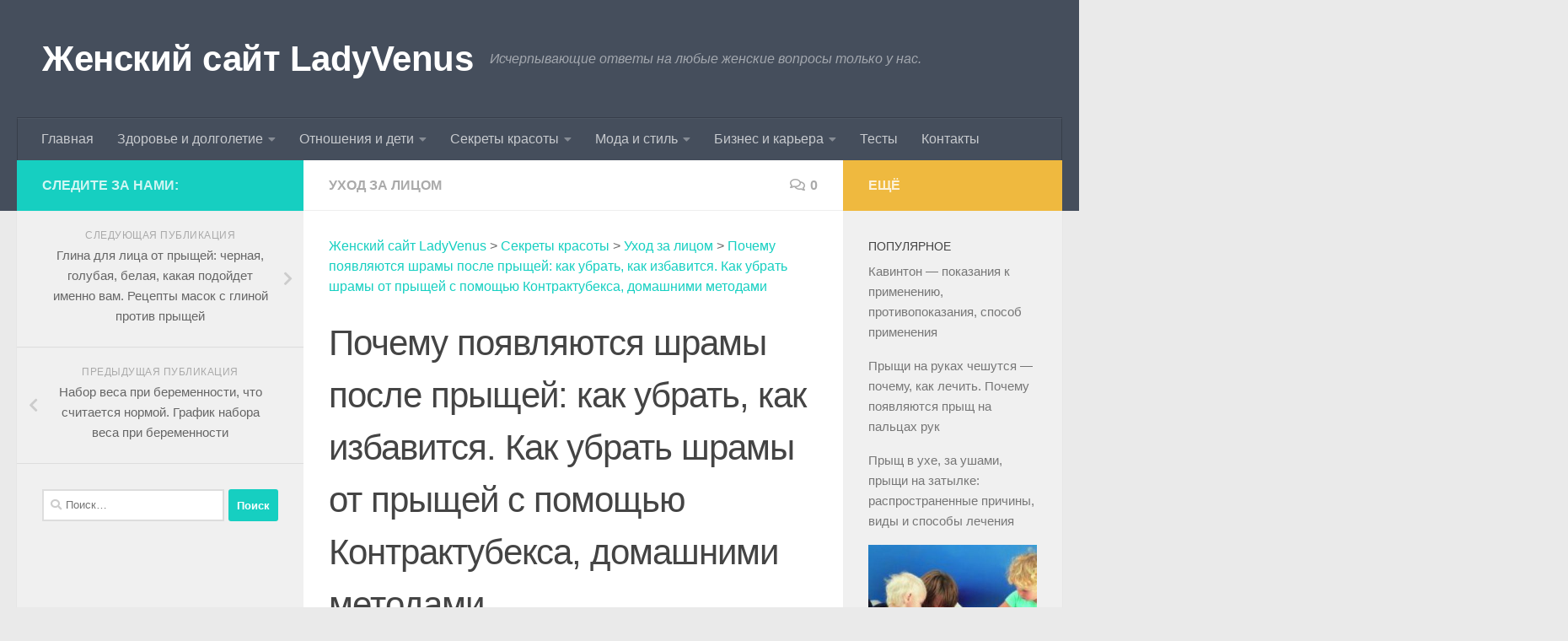

--- FILE ---
content_type: text/html; charset=utf-8
request_url: https://www.google.com/recaptcha/api2/aframe
body_size: 267
content:
<!DOCTYPE HTML><html><head><meta http-equiv="content-type" content="text/html; charset=UTF-8"></head><body><script nonce="DShA8EezN8AufzFXNnnuaQ">/** Anti-fraud and anti-abuse applications only. See google.com/recaptcha */ try{var clients={'sodar':'https://pagead2.googlesyndication.com/pagead/sodar?'};window.addEventListener("message",function(a){try{if(a.source===window.parent){var b=JSON.parse(a.data);var c=clients[b['id']];if(c){var d=document.createElement('img');d.src=c+b['params']+'&rc='+(localStorage.getItem("rc::a")?sessionStorage.getItem("rc::b"):"");window.document.body.appendChild(d);sessionStorage.setItem("rc::e",parseInt(sessionStorage.getItem("rc::e")||0)+1);localStorage.setItem("rc::h",'1768493598287');}}}catch(b){}});window.parent.postMessage("_grecaptcha_ready", "*");}catch(b){}</script></body></html>

--- FILE ---
content_type: application/javascript;charset=utf-8
request_url: https://w.uptolike.com/widgets/v1/version.js?cb=cb__utl_cb_share_1768493597236416
body_size: 397
content:
cb__utl_cb_share_1768493597236416('1ea92d09c43527572b24fe052f11127b');